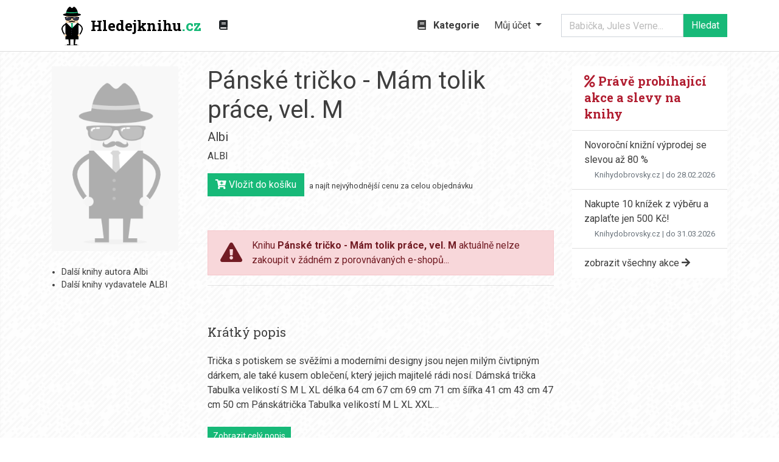

--- FILE ---
content_type: image/svg+xml
request_url: https://www.hledejknihu.cz/images/spy.svg
body_size: 7939
content:
<?xml version="1.0" encoding="utf-8"?>
<!-- Generator: Adobe Illustrator 13.0.0, SVG Export Plug-In . SVG Version: 6.00 Build 14948)  -->
<!DOCTYPE svg PUBLIC "-//W3C//DTD SVG 1.1//EN" "http://www.w3.org/Graphics/SVG/1.1/DTD/svg11.dtd">
<svg version="1.1" id="Layer_1" xmlns="http://www.w3.org/2000/svg" xmlns:xlink="http://www.w3.org/1999/xlink" x="0px" y="0px"
	 width="299.481px" height="547.617px" viewBox="0 0 299.481 547.617" enable-background="new 0 0 299.481 547.617"
	 xml:space="preserve">
<g>
	<rect x="62.738" y="112.617" fill="#F0D2AD" width="170.001" height="168"/>
	<g>
		<path d="M248.175,147.287c0,0-8.77-2.366-23.756-3.075c-0.223-0.013-0.447,0.643-0.669-0.146h-0.005
			c-0.211,0-0.424,0.097-0.637,0.092c-9.67-0.226-34.045-0.523-50.322,0.057c-1.301,0.047-2.504,0.16-3.635,0.274l0.002,0.01
			c0,0-0.027,0.013-0.069,0.019c-1.373,0.14-2.632,0.331-3.771,0.561c-4.169,0.563-10.824,1.343-17.224,1.343
			c-10.025,0-15.908-1.151-15.908-1.151v0.001c-3-0.529-5.287-0.882-8.612-1.001c-16.278-0.579-40.784-0.226-50.454,0
			c-0.431,0.01-0.931,0.029-1.364,0.054l-0.003-0.032c-15.399,0.673-24.445,2.994-24.445,2.994
			c-1.186,7.837-0.008,9.491-0.008,9.491c4.102,1.007,5.106,6.993,5.106,6.993c-0.244,10.134,0.382,20.354,14.097,26.649
			c15.638,7.175,39.978,8.12,55.327-0.4c10.729-5.955,15.356-16.613,17.356-24.333v0.001c0,0,2.688-6.609,8.886-6.609
			c6.426,0,8.219,4.966,8.467,5.793c2.129,7.769,6.552,18.981,17.66,25.148c15.35,8.52,39.758,7.703,55.395,0.528
			c13.822-6.345,14.363-16.506,14.105-26.761h-0.002c0,0,0.383-5.874,4.483-6.881C248.176,156.905,249.361,155.124,248.175,147.287"
			/>
		<path fill="#313449" d="M176.689,147.958c13.916-0.495,34.756-0.192,43.019,0c8.263,0.193,17.258,3.26,17.5,13.039
			c0.241,9.777,1.422,20.278-11.948,26.415c-13.369,6.137-34.23,6.942-47.355-0.343c-13.125-7.285-15.313-22.813-16.528-27.415
			C160.16,155.052,161.133,148.51,176.689,147.958"/>
		<path fill="#313449" d="M119.406,147.958c-13.917-0.495-34.757-0.192-43.021,0c-8.263,0.193-17.257,3.26-17.499,13.039
			c-0.243,9.777-1.421,20.278,11.948,26.415c13.37,6.137,34.23,6.942,47.355-0.343c13.124-7.285,15.312-22.813,16.527-27.415
			C135.933,155.052,134.959,148.51,119.406,147.958"/>
		<g opacity="0.2">
			<g>
				<defs>
					<rect id="SVGID_1_" x="167.818" y="148.287" width="67.442" height="36.55"/>
				</defs>
				<clipPath id="SVGID_2_">
					<use xlink:href="#SVGID_1_"  overflow="visible"/>
				</clipPath>
				<path clip-path="url(#SVGID_2_)" fill="#313449" d="M223.638,148.287c-18.71,9.563-36.76,19.962-55.82,29.063
					c1.706,2.702,3.883,5.301,6.706,7.487c20.011-10.415,40.121-20.72,60.736-30.366
					C232.811,150.798,228.352,148.975,223.638,148.287"/>
			</g>
		</g>
		<g opacity="0.2">
			<g>
				<defs>
					<rect id="SVGID_3_" x="178.26" y="157.993" width="59.081" height="34.28"/>
				</defs>
				<clipPath id="SVGID_4_">
					<use xlink:href="#SVGID_3_"  overflow="visible"/>
				</clipPath>
				<path clip-path="url(#SVGID_4_)" fill="#313449" d="M236.799,157.993c-19.854,9.313-39.249,19.231-58.54,29.263
					c13.145,7.079,33.748,6.239,47,0.156c13.37-6.136,12.189-16.637,11.948-26.414C237.18,159.911,237.029,158.918,236.799,157.993"
					/>
			</g>
		</g>
		<g opacity="0.2">
			<g>
				<defs>
					<rect id="SVGID_5_" x="60.084" y="147.793" width="73.348" height="38.145"/>
				</defs>
				<clipPath id="SVGID_6_">
					<use xlink:href="#SVGID_5_"  overflow="visible"/>
				</clipPath>
				<path clip-path="url(#SVGID_6_)" fill="#313449" d="M119.406,147.958c-1.995-0.071-4.137-0.125-6.357-0.165
					c-7.827,4.223-15.591,8.521-23.433,12.73c-7.755,4.162-15.462,8.34-23.123,12.607c-2.114,1.178-4.246,2.325-6.408,3.426
					c1.246,3.527,3.598,6.753,7.964,9.381c21.639-11.372,43.439-22.55,65.383-33.552
					C131.426,150.06,127.292,148.238,119.406,147.958"/>
			</g>
		</g>
		<g opacity="0.2">
			<g>
				<defs>
					<rect id="SVGID_7_" x="72.333" y="155.909" width="62.754" height="36.365"/>
				</defs>
				<clipPath id="SVGID_8_">
					<use xlink:href="#SVGID_7_"  overflow="visible"/>
				</clipPath>
				<path clip-path="url(#SVGID_8_)" fill="#313449" d="M72.333,188.061c13.39,5.533,33.211,6.027,45.855-0.993
					c13.124-7.285,15.313-22.813,16.528-27.416c0.308-1.167,0.474-2.457,0.299-3.745C113.984,166.458,93.085,177.172,72.333,188.061
					"/>
			</g>
		</g>
		<path fill="none" stroke="#FFFFFF" stroke-width="5" stroke-linecap="round" stroke-linejoin="round" stroke-miterlimit="10" d="
			M184.751,153.078c2.128-0.138,6.277-0.3,8.404-0.439"/>
		<path fill="none" stroke="#FFFFFF" stroke-width="5" stroke-linecap="round" stroke-linejoin="round" stroke-miterlimit="10" d="
			M168.334,161.448c-1.485-4.814,4.868-7.181,9.798-7.956"/>
		<path fill="none" stroke="#FFFFFF" stroke-width="5" stroke-linecap="round" stroke-linejoin="round" stroke-miterlimit="10" d="
			M82.233,153.078c2.128-0.138,6.276-0.3,8.404-0.439"/>
		<path fill="none" stroke="#FFFFFF" stroke-width="5" stroke-linecap="round" stroke-linejoin="round" stroke-miterlimit="10" d="
			M65.815,161.448c-1.483-4.814,4.868-7.181,9.798-7.956"/>
	</g>
	<g>
		<ellipse cx="147.738" cy="112.617" rx="126" ry="24"/>
		<g>
			<path d="M180.519,0.943c-10.087-6.008-21.161,18.674-32.781,18.674c-11.619,0-22.692-24.682-32.779-18.674
				c-30.261,18.022-51.64,60.247-52.203,109.674h169.966C232.158,61.189,210.779,18.965,180.519,0.943z"/>
		</g>
		<g>
			<path fill="#17B978" d="M147.738,77.617c-30.427,0-58.335-2.055-80.11-5.475c-1.098,4.406-2.019,8.929-2.757,13.553
				c22.152,3.688,51.138,5.922,82.867,5.922c31.729,0,60.716-2.234,82.868-5.922c-0.738-4.624-1.658-9.147-2.757-13.553
				C206.075,75.562,178.167,77.617,147.738,77.617z"/>
		</g>
	</g>
	<rect x="55.738" y="229.617" fill="#FFFFFF" width="184.001" height="231"/>
	<g>
		<polygon fill="#17B978" points="167.907,365.414 133.987,362.833 136.568,241.914 157.487,241.833 		"/>
		<polygon fill="#17AF78" points="128.729,237.414 146.407,255.091 164.084,237.414 156.084,229.414 136.729,229.414 		"/>
	</g>
	<g>
		<polygon points="223.004,229.617 147.738,304.884 72.471,229.617 55.738,229.617 55.738,460.617 239.739,460.617 239.739,229.617 
					"/>
	</g>
	<ellipse fill="#C6C6C6" cx="146.016" cy="539.696" rx="106.495" ry="7.921"/>
	<g>
		<circle fill="#F0D2AD" cx="55.738" cy="402.617" r="16"/>
		<path fill="none" stroke="#FFFFFF" stroke-width="14" d="M65.925,243.617c0,0-68.572,26.239-56.5,78.5
			c9.689,41.947,35.667,69.666,35.667,69.666"/>
		<path fill="none" stroke="#000000" stroke-width="16" d="M65.925,243.617c0,0-68.572,26.239-56.5,78.5c9.689,41.947,33,67,33,67"
			/>
	</g>
	<g>
		<circle fill="#F0D2AD" cx="243.744" cy="402.617" r="16"/>
		<path fill="none" stroke="#FFFFFF" stroke-width="14" d="M233.556,243.617c0,0,68.57,26.239,56.5,78.5
			c-9.689,41.947-35.666,69.666-35.666,69.666"/>
		<path fill="none" stroke="#000000" stroke-width="16" d="M233.556,243.617c0,0,68.57,26.239,56.5,78.5c-9.689,41.947-33,67-33,67"
			/>
	</g>
	<rect x="225.425" y="234.117" width="14.313" height="22.5"/>
	<rect x="56.925" y="234.117" width="14.313" height="22.5"/>
	<circle fill="#313449" cx="141.425" cy="331.117" r="5.5"/>
	<circle fill="#313449" cx="141.425" cy="361.089" r="5.5"/>
	<circle fill="#313449" cx="141.425" cy="391.756" r="5.5"/>
	<polygon points="96.911,452.01 106.354,527.555 75.926,527.555 75.926,541.196 124.19,541.196 124.19,443.617 95.861,443.617 	"/>
	<polygon points="199.201,452.01 189.758,527.555 220.185,527.555 220.185,541.196 171.92,541.196 171.92,443.617 200.25,443.617 	
		"/>
	<path d="M184.53,197.617c2.407,14.128-8.426,12.752-18.228,4.671c-5.813-4.794-16.944-6.912-20.219-1.375
		c-3.274-5.536-14.408-3.419-20.218,1.375c-9.801,8.082-20.634,9.458-18.227-4.671c-17.023,21.198,9.285,25.133,27.34,18.599
		c6.413-2.323,9.678-3.38,11.104-6.188c1.428,2.808,4.692,3.865,11.105,6.188C175.244,222.75,201.553,218.815,184.53,197.617"/>
</g>
</svg>
